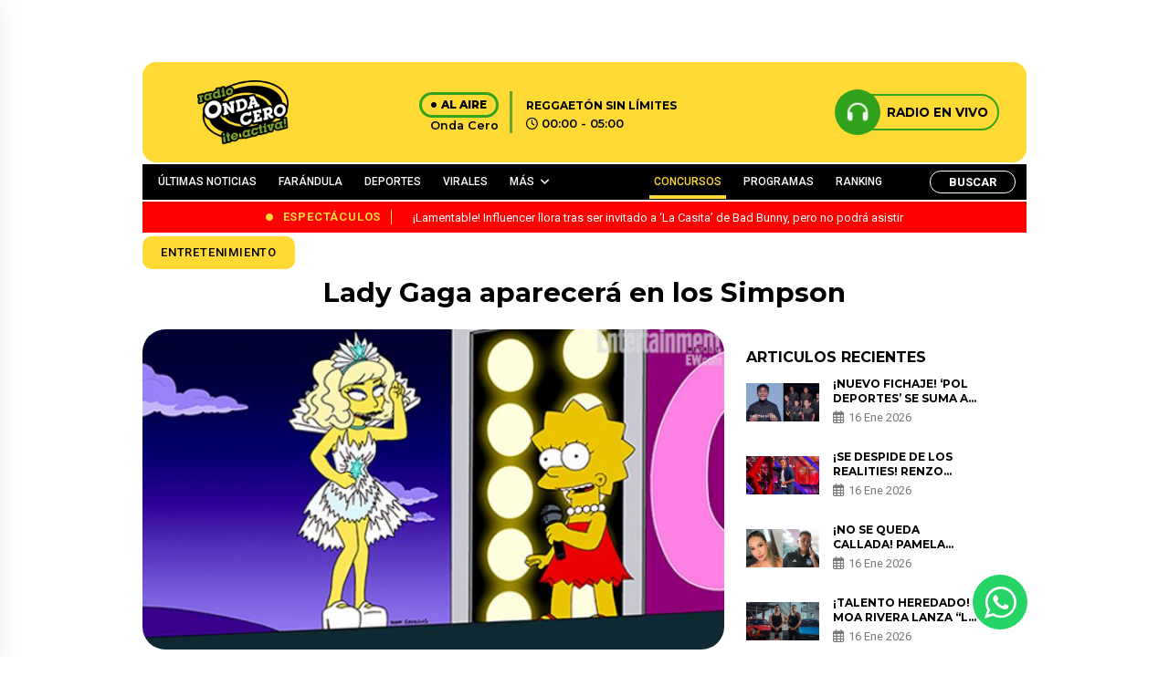

--- FILE ---
content_type: text/html; charset=utf-8
request_url: https://www.google.com/recaptcha/api2/aframe
body_size: 268
content:
<!DOCTYPE HTML><html><head><meta http-equiv="content-type" content="text/html; charset=UTF-8"></head><body><script nonce="7kChE2lfBRZSc3mPZ3iR9A">/** Anti-fraud and anti-abuse applications only. See google.com/recaptcha */ try{var clients={'sodar':'https://pagead2.googlesyndication.com/pagead/sodar?'};window.addEventListener("message",function(a){try{if(a.source===window.parent){var b=JSON.parse(a.data);var c=clients[b['id']];if(c){var d=document.createElement('img');d.src=c+b['params']+'&rc='+(localStorage.getItem("rc::a")?sessionStorage.getItem("rc::b"):"");window.document.body.appendChild(d);sessionStorage.setItem("rc::e",parseInt(sessionStorage.getItem("rc::e")||0)+1);localStorage.setItem("rc::h",'1768816497018');}}}catch(b){}});window.parent.postMessage("_grecaptcha_ready", "*");}catch(b){}</script></body></html>